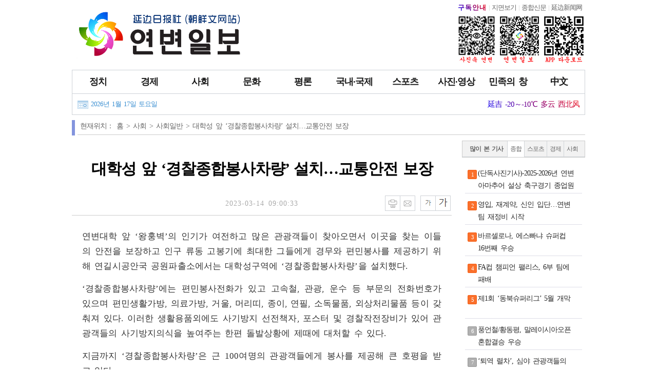

--- FILE ---
content_type: text/html
request_url: http://www.iybrb.com/soc/content/2023-03/14/19_611424.html
body_size: 27926
content:
<!doctype html>
<html><head>
<meta charset="utf-8">
<meta http-equiv="Content-Type" content="text/html;charset=UTF-8">
<!--<meta name="viewport" content="user-scalable=yes,initial-scale=0,minimum-scale=0,maximum-scale=10.0">-->
<meta name="viewport" content="width=1020">
<link rel="stylesheet" type="text/css" href="//www.iybrb.com/tRes/r1/176//base-v1.css?13" />

<script src="//www.iybrb.com/tRes/jquery/jquery-3.6.0.min.js"></script>
<script src="//www.iybrb.com/tRes/jquery/jquery-migrate-3.4.0.min.js"></script>
<script type="text/javascript" src="//www.iybrb.com/tRes/r1/176/common.js?1"></script>
<link rel="shortcut icon" type="image/ico" href="//www.iybrb.com/tRes/r1/176/favicon.ico" />


<title>대학성 앞 ‘경찰종합봉사차량’ 설치…교통안전 보장-연변일보 Yanbian Daily</title>

<link rel="stylesheet" href="http://a.iybrb.com/templateRes/201806/21/187/resource/css/detail.css?6" />
<script type="text/javascript">isMenuFixed = false;
$(document).ready(function() {
	var xbiaoti = $("#xbiaoti");
	var xtop = xbiaoti.position().top + xbiaoti.outerHeight();
	$(window).scroll(function() {
		if ($(window).scrollTop() > xtop) {
			xbiaoti.attr('class','xbiaoti');
		} else {
			xbiaoti.attr('class','bt');
		}
	});
});
</script>
</head>
<body>
<!--175-->
<div class="mcw" style="padding: 0;">
    <!-- top 20240412 -->
	<div id="top20240412">
		<div class="xtop10">
			<a href="//www.iybrb.com/" target="_self"><img alt="" src="//www.iybrb.com/tRes/img/2024/20240412091921.jpg"></a>
		</div>
		<div class="xtop90">
			<div class="above">
				<a href="//www.iybrb.com/content/2025-11/19/353_745685.html" target="_blank" class="bzdy">구독안내</a><i></i><a href="http://ipaper.iybrb.com/Sj4vM9/Yt5Rat6t.aspx" target="_blank">지면보기</a><i></i><a href="http://ipaper.iybrb.com/Y9cN2/daSjKAx.aspx" target="_blank">종합신문</a><i></i><a href="http://www.ybrbnews.cn/" target="_blank">延边新闻网</a>
			</div>
			<div class="below">
				<img alt="" src="//www.iybrb.com/tRes/r1/175/img/qrcodeIndex.jpg">
			</div>
		</div>
	</div>
    <!-- top 20240412 -->
    
    <!-- 栏目菜单 -->
    <div id="ws11">
        <div id="ws01">
            <!-- 一级栏目菜单 -->
            <ul id="menu355">
                <li data-id="1">
                    <a href="http://www.iybrb.com/i/1.html" target="_self"><span>정치<i></i></span></a>
                </li>
                <li data-id="2">
                    <a href="http://www.iybrb.com/i/2.html" target="_self"><span>경제<i></i></span></a>
                </li>
                <li data-id="4">
                    <a href="http://www.iybrb.com/i/4.html" target="_self"><span>사회<i></i></span></a>
                </li>
                <li data-id="5">
                    <a href="http://www.iybrb.com/i/5.html" target="_self"><span>문화<i></i></span></a>
                </li>
                <li data-id="53">
                    <a href="http://www.iybrb.com/i/53.html" target="_self"><span>평론<i></i></span></a>
                </li>
                <li data-id="58">
                    <a href="http://www.iybrb.com/i/58.html" target="_self"><span>국내∙국제<i></i></span></a>
                </li>
                <li data-id="33">
                    <a href="http://www.iybrb.com/i/33.html" target="_self"><span>스포츠<i></i></span></a>
                </li>
                <li data-id="39">
                    <a href="http://www.iybrb.com/i/39.html" target="_self"><span>사진∙영상<i></i></span></a>
                </li>
                <li data-id="48">
                    <a href="http://www.iybrb.com/i/48.html" target="_self"><span>민족의 창<i></i></span></a>
                </li>
                <li>
                    <a href="http://news.iybrb.com/swiiczv61/" target="_self"><span>中文<i></i></span></a>
                </li>
            </ul>
            <!-- 一级栏目菜单 -->
            <!-- 二级栏目菜单 -->
            <div id="menu629">
                <ul id="xme7">
                    <li id="xme71"></li>
                    <li id="xme79">
                        <span>延吉 -20～-10℃ 多云 西北风</span>
                    </li>
                </ul>
                
                <!-- 二级栏目菜单 -->

                <div class="lm212" id="lm1">
                    <a href="http://www.iybrb.com/i/15.html">정치일반</a>
                    <a href="http://www.iybrb.com/i/16.html">당위∙당무</a>
                    <a href="http://www.iybrb.com/i/17.html">정부∙행정</a>
                    <a href="http://www.iybrb.com/i/18.html">인대∙정협</a>
                </div>
                <div class="lm212" id="lm2">
                    <a href="http://www.iybrb.com/i/7.html">경제일반</a>
                    <a href="http://www.iybrb.com/i/9.html">산업∙건설</a>
                    <a href="http://www.iybrb.com/i/10.html">농업</a>
                    <a href="http://www.iybrb.com/i/63.html">과학∙IT</a>
                    <a href="http://www.iybrb.com/i/11.html">부동산</a>
                    <a href="http://www.iybrb.com/i/12.html">관광</a>
                    <a href="http://www.iybrb.com/i/13.html">자동차</a>
                    <a href="http://www.iybrb.com/i/14.html">소비</a>
                </div>
                <div class="lm212" id="lm4">
                    <a href="http://www.iybrb.com/i/19.html">사회일반</a>
                    <a href="http://www.iybrb.com/i/21.html">민생</a>
                    <a href="http://www.iybrb.com/i/22.html">교육</a>
                    <a href="http://www.iybrb.com/i/24.html">환경</a>
                    <a href="http://www.iybrb.com/i/25.html">사건∙사고</a>
                </div>
                <div class="lm212" id="lm5">
                    <a href="http://www.iybrb.com/i/26.html">문화일반</a>
                    <a href="http://www.iybrb.com/i/27.html">해란강</a>
                    <a href="http://www.iybrb.com/i/29.html">책</a>
                    <a href="http://www.iybrb.com/i/31.html">건강</a>
                </div>
                <div class="lm212" id="lm53">
                    <a href="http://www.iybrb.com/i/54.html">사설</a>
                    <a href="http://www.iybrb.com/i/55.html">칼럼</a>
                    <a href="http://www.iybrb.com/i/56.html">시평</a>
                    <a href="http://www.iybrb.com/i/1420.html">단상갤러리</a>
                </div>
                <div class="lm212" id="lm58">
                    <a href="http://www.iybrb.com/i/59.html">중국의 창</a>
                    <a href="http://www.iybrb.com/i/60.html">세계는 지금</a>
                    <a href="http://www.iybrb.com/i/61.html">반도뉴스</a>
                    <a href="http://www.iybrb.com/i/62.html">천하만사</a>
                </div>
                <div class="lm212" id="lm33">
                    <a href="http://www.iybrb.com/i/34.html">스포츠일반</a>
                    <a href="http://www.iybrb.com/i/35.html">우리축구</a>
                    <a href="http://www.iybrb.com/i/36.html">생활체육</a>
                    <a href="http://www.iybrb.com/i/37.html">스포츠스타</a>
                    <a href="http://www.iybrb.com/i/38.html">올림픽∙월드컵</a>
                </div>
                <div class="lm212" id="lm39">
                    <a href="http://www.iybrb.com/i/40.html">사진속 연변</a>
                    <a href="http://www.iybrb.com/i/66.html">사진일반</a>
                    <a href="http://www.iybrb.com/i/41.html">지구촌</a>
                    <a href="http://www.iybrb.com/i/355.html">동영상</a>
                </div>
                <!-- 二级栏目菜单 -->
            </div>
            <!-- 二级栏目菜单 -->
        </div>
    </div>
    <!-- 栏目菜单 -->
</div>
<script type="text/javascript" src="//www.iybrb.com/tRes/r1/175/top175.js?1"></script>
<!--175--> 
<div class="mcw">
	<div id="content">
		<div class="mbx"><a>현재위치：</a>
<a href="http://www.iybrb.com/index.html" target="_self">홈 &gt; </a>
<a href="http://www.iybrb.com/soc/4.html" target="_self">사회 &gt; </a>
<a href="http://www.iybrb.com/soc/19.html" target="_self">사회일반 &gt; </a>


<a>대학성 앞 ‘경찰종합봉사차량’ 설치…교통안전 보장</a>

</div>
		<div class="sa">
		

			<div class="yt"></div>
			<div class="bt" id="xbiaoti">대학성 앞 ‘경찰종합봉사차량’ 설치…교통안전 보장</div>
			<div class="fbt"></div>
			<div class="rlox">
				<p>2023-03-14 09:00:33</p>
				<div id="ftoc">
					<span class="a1" onClick="document.execCommand('print');" title="이메일보내기"></span>
					<a href="mailto:webmaster@iybrb.com"><span class="a2" title="이메일보내기"></span></a>
					<span class="a3" onClick="FontSizeChange(&#39;content&#39;, &#39;Down&#39;);" title="글씨크기 작게"></span>
					<span class="a4" onClick="FontSizeChange(&#39;content&#39;, &#39;Up&#39;);" title="글씨크기 크게"></span>
				</div>
			</div>
			<div class="lix"></div>
			<div class="content">
				<!--enpcontent--><p>연변대학 앞 ‘왕훙벽’의 인기가 여전하고 많은 관광객들이 찾아오면서 이곳을 찾는 이들의 안전을 보장하고 인구 류동 고봉기에 최대한 그들에게 경무와 편민봉사를 제공하기 위해 연길시공안국 공원파출소에서는 대학성구역에 ‘경찰종합봉사차량’을 설치했다.<br/></p><p>‘경찰종합봉사차량’에는 편민봉사전화가 있고 고속철, 관광, 운수 등 부문의 전화번호가 있으며 편민생활가방, 의료가방, 거울, 머리띠, 종이, 연필, 소독물품, 외상처리물품 등이 갖춰져 있다. 이러한 생활용품외에도 사기방지 선전책자, 포스터 및 경찰작전장비가 있어 관광객들의 사기방지의식을 높여주는 한편 돌발상황에 제때에 대처할 수 있다.<br/></p><p>지금까지 ‘경찰종합봉사차량’은 근 100여명의 관광객들에게 봉사를 제공해 큰 호평을 받고 있다.<br/></p><p>연길시공안국 공원파출소에서는‘경찰종합봉사차량’을 통해 편민봉사의 ‘새로운 진지’를 만들어 경찰종합봉사의 범위를 넓혀가겠다고 밝혔다.<br/></p><p>　　채련뉴스</p><!--/enpcontent--><!--enpproperty <articleid>611424</articleid><date>2023-03-14 09:00:33:942</date><author></author><title>대학성 앞 ‘경찰종합봉사차량’ 설치…교통안전 보장</title><keyword></keyword><subtitle></subtitle><introtitle></introtitle><siteid>1</siteid><nodeid>19</nodeid><nodename>사회일반</nodename><nodesearchname>사회일반</nodesearchname><picurl>http://www.iybrb.com/soc/images/2023-03/14/63ade3df-0929-45d7-af47-738aec895757.png</picurl><url>http://www.iybrb.com/soc/content/2023-03/14/19_611424.html</url><urlpad>http://www.iybrb.com/app/soc/content/2023-03/14/19_611424.html</urlpad><sourcename></sourcename><abstract>연변대학 앞 ‘왕훙벽’의 인기가 여전하고 많은 관광객들이 찾아오면서 이곳을 찾는 이들의 안전을 보장하고 인구 류동 고봉기에 최대한 그들에게 경무와 편민봉사를 제공하기 위해 연길시공안국 공원파출소에서는 대학성구역에 ‘경찰종합봉사차량’을 설치했다.</abstract><channel>1</channel>/enpproperty-->
			</div>
			<input  type="hidden" id="DocIDforCount" name="DocIDforCount" value="611424" />
			 

<script>//$(document).ready(function(){$("embed").css({"width":"640px" , "height":"480px"});});
    $(document).ready(function () {
	$("embed").each(function () {var embed = $(this);var parentNode = embed.parent();parentNode = embed.parent().html("<div></div>");$("<video/>", {"preload": "auto","controls": "controls","autoplay": "false",html: '<source src="' + embed.attr("urlapp") + '" type="video/mp4" />您的浏览器不支持Video标签。',}).appendTo(parentNode);});$("video").on("loadedmetadata", function () {var videoWidth = this.videoWidth;console.log(videoWidth);if (videoWidth > 650) {$(this).css("width", "650px");}}) 
    });
</script>	
		</div>
		<div class="sc">
			<div class="best_click_zone"> 
			  <style type="text/css">.clickRandking{border:0px solid #dedee8; width:246px;z-index:8888;width:100%;position:relative;}.clickRandking *{padding:0px;margin:0px;font-size:12px;}.clickRandking a{text-decoration:none; color:#292929;}.clickRandking a:hover{color:#ff4455;}.clickRandking li{list-style:none;}#clickRandkingTitle{background-color:#f2f2f2;height:30px;border-bottom:1px solid #d1d5d9;font-size:12px;}#clickRandkingTitle li{float:left;line-height:30px;height:30px;}#clickRandkingTitle li.a1{width:82px;text-align:center;font-weight:bold;}#clickRandkingTitle li.a2{padding:0px 5px;border-left:1px solid #d1d5d9; cursor:pointer;}#clickRandkingContent{margin:0px 5px 5px 5px;overflow:hidden;padding-top:10px;position:absolute;}#clickRandkingContent .letter1 ,#clickRandkingContent .letter2 {position:relative; left:5px; top:2px; display:block; width:16px; height:16px; ; line-height:16px; text-align:center; font-size:11px; color:#fff; border-radius: 2px; font-family: Tahoma;margin-right:15px;}#clickRandkingContent .letter1 {background:#fa702c;border:1px solid #f45e14;}#clickRandkingContent .letter2 {background:#b0b0b0;border:1px solid #969696;}#clickRandkingContent .uix{display:none;}#clickRandkingContent ul{clear:both;border-bottom:1px solid #dedee8;padding-bottom:15px; height:35px;padding-top:10px;line-height:24px;overflow:hidden;}#clickRandkingContent li{float:left;height:35px;}#clickRandkingContent a{font-size:14px;}#clickRandkingContent ul:last-child{border:0;}#clickRandkingContent ul.tgx{}#clickRandkingContent ul.tgx li.tg1{width:20px;margin-top:3px;}#clickRandkingContent ul.tgx li.tg2{width:calc(100% - 40px);margin-left:5px;}</style><div class="clickRandking">	<div id="clickRandkingTitle">	    <ul>	        <li>&nbsp;</li>	        <li class="a1">많이 본 기사</li>	        <li class="a2" data_pos="1" id="rede">종합</li>	        <li class="a2" data_pos="2">스포츠</li>	        <li class="a2" data_pos="3">경제</li>	        <li class="a2" data_pos="4">사회</li>	    </ul>	</div>	<div id="clickRandkingContent">	    <div id="clickRandkingContent_1"><ul class="tgx"><li class="tg1"><span class="letter1">1</span></li><li class="tg2"><a href="http://www.iybrb.com/content/2026-01/12/36_753472.html" target="_blank"> (단독사진기사)-2025-2026년 연변 아마추어 설상 축구경기 종업원조 시합 룡정서 펼쳐져</a></li></ul><ul class="tgx"><li class="tg1"><span class="letter1">2</span></li><li class="tg2"><a href="http://www.iybrb.com/content/2026-01/13/35_753665.html" target="_blank"> 영입, 재계약, 신인 입단…연변팀 재정비 시작</a></li></ul><ul class="tgx"><li class="tg1"><span class="letter1">3</span></li><li class="tg2"><a href="http://www.iybrb.com/content/2026-01/13/34_753663.html" target="_blank"> 바르셀로나, 에스빠냐 슈퍼컵 16번째 우승</a></li></ul><ul class="tgx"><li class="tg1"><span class="letter1">4</span></li><li class="tg2"><a href="http://www.iybrb.com/content/2026-01/13/34_753664.html" target="_blank"> FA컵 챔피언 팰리스, 6부 팀에 패배</a></li></ul><ul class="tgx"><li class="tg1"><span class="letter1">5</span></li><li class="tg2"><a href="http://www.iybrb.com/content/2026-01/13/34_753662.html" target="_blank"> 제1회 ‘동북슈퍼리그’ 5월 개막</a></li></ul><ul class="tgx"><li class="tg1"><span class="letter2">6</span></li><li class="tg2"><a href="http://www.iybrb.com/content/2026-01/13/34_753661.html" target="_blank"> 풍언철/황동평, 말레이시아오픈 혼합결승 우승</a></li></ul><ul class="tgx"><li class="tg1"><span class="letter2">7</span></li><li class="tg2"><a href="http://www.iybrb.com/content/2026-01/13/19_753660.html" target="_blank"> ‘퇴역 렬차’, 심야 관광객들의 ‘따뜻한 쉼터’로</a></li></ul><ul class="tgx"><li class="tg1"><span class="letter2">8</span></li><li class="tg2"><a href="http://www.iybrb.com/content/2026-01/13/19_753659.html" target="_blank"> ‘길사판’ 하나면 성내 모든 병원 예약 가능</a></li></ul><ul class="tgx"><li class="tg1"><span class="letter2">9</span></li><li class="tg2"><a href="http://www.iybrb.com/content/2026-01/13/19_753658.html" target="_blank"> 겨울옷 입은 가로수 도시 이미지 승격</a></li></ul><ul class="tgx"><li class="tg1"><span class="letter2">10</span></li><li class="tg2"><a href="http://www.iybrb.com/content/2026-01/13/19_753657.html" target="_blank"> 2025년 주민 건강소양 수준 33 69%</a></li></ul></div>	    <div id="clickRandkingContent_2" class="uix"><ul class="tgx"><li class="tg1"><span class="letter1">1</span></li><li class="tg2"><a href="http://www.iybrb.com/content/2026-01/12/36_753472.html" target="_blank"> (단독사진기사)-2025-2026년 연변 아마추어 설상 축구경기 종업원조 시합 룡정서 펼쳐져</a></li></ul><ul class="tgx"><li class="tg1"><span class="letter1">2</span></li><li class="tg2"><a href="http://www.iybrb.com/content/2026-01/13/35_753665.html" target="_blank"> 영입, 재계약, 신인 입단…연변팀 재정비 시작</a></li></ul><ul class="tgx"><li class="tg1"><span class="letter1">3</span></li><li class="tg2"><a href="http://www.iybrb.com/content/2026-01/13/34_753663.html" target="_blank"> 바르셀로나, 에스빠냐 슈퍼컵 16번째 우승</a></li></ul><ul class="tgx"><li class="tg1"><span class="letter1">4</span></li><li class="tg2"><a href="http://www.iybrb.com/content/2026-01/13/34_753664.html" target="_blank"> FA컵 챔피언 팰리스, 6부 팀에 패배</a></li></ul><ul class="tgx"><li class="tg1"><span class="letter1">5</span></li><li class="tg2"><a href="http://www.iybrb.com/content/2026-01/13/34_753662.html" target="_blank"> 제1회 ‘동북슈퍼리그’ 5월 개막</a></li></ul><ul class="tgx"><li class="tg1"><span class="letter2">6</span></li><li class="tg2"><a href="http://www.iybrb.com/content/2026-01/13/34_753661.html" target="_blank"> 풍언철/황동평, 말레이시아오픈 혼합결승 우승</a></li></ul></div>	    <div id="clickRandkingContent_3" class="uix"><ul class="tgx"><li class="tg1"><span class="letter1">1</span></li><li class="tg2"><a href="http://www.iybrb.com/content/2026-01/15/9_754056.html" target="_blank"> 생산 능력·생태 현지화…대외무역 모델 고도화 시사</a></li></ul><ul class="tgx"><li class="tg1"><span class="letter1">2</span></li><li class="tg2"><a href="http://www.iybrb.com/content/2026-01/14/7_753863.html" target="_blank"> 우리 주 2개 기업 성급 역병정화장 현장심사 통과</a></li></ul><ul class="tgx"><li class="tg1"><span class="letter1">3</span></li><li class="tg2"><a href="http://www.iybrb.com/content/2026-01/12/7_753488.html" target="_blank"> 연변 겨울철 관광 ‘혜택 보따리’ 선물 수두룩</a></li></ul><ul class="tgx"><li class="tg1"><span class="letter1">4</span></li><li class="tg2"><a href="http://www.iybrb.com/content/2026-01/12/7_753487.html" target="_blank"> ‘연길 바리스타’ 길림성 10대 특색 로무브랜드로</a></li></ul><ul class="tgx"><li class="tg1"><span class="letter1">5</span></li><li class="tg2"><a href="http://www.iybrb.com/content/2026-01/13/7_753654.html" target="_blank"> 국내 내륙·연안항구 물동량 세계 상위권 유지</a></li></ul><ul class="tgx"><li class="tg1"><span class="letter2">6</span></li><li class="tg2"><a href="http://www.iybrb.com/content/2026-01/12/10_753482.html" target="_blank"> 겨울철 농작물종자 추출검사 펼쳐</a></li></ul><ul class="tgx"><li class="tg1"><span class="letter2">7</span></li><li class="tg2"><a href="http://www.iybrb.com/content/2026-01/12/7_753449.html" target="_blank"> 정부와 기업 협력으로 연변 제품의 판로 확장</a></li></ul><ul class="tgx"><li class="tg1"><span class="letter2">8</span></li><li class="tg2"><a href="http://www.iybrb.com/content/2026-01/15/9_754053.html" target="_blank"> 민영기업 대외수출 주축으로 부상</a></li></ul><ul class="tgx"><li class="tg1"><span class="letter2">9</span></li><li class="tg2"><a href="http://www.iybrb.com/content/2026-01/15/9_754052.html" target="_blank"> 록색소비 추진으로 혁신능력 강화 ‘록색소비 추진행동 시행에 관한 통지’ 발표</a></li></ul><ul class="tgx"><li class="tg1"><span class="letter2">10</span></li><li class="tg2"><a href="http://www.iybrb.com/content/2026-01/15/9_754051.html" target="_blank"> 해남자유무역항 시장 최적화에 전방위적 힘 실어준다</a></li></ul></div>	    <div id="clickRandkingContent_4" class="uix"><ul class="tgx"><li class="tg1"><span class="letter1">1</span></li><li class="tg2"><a href="http://www.iybrb.com/content/2026-01/13/19_753660.html" target="_blank"> ‘퇴역 렬차’, 심야 관광객들의 ‘따뜻한 쉼터’로</a></li></ul><ul class="tgx"><li class="tg1"><span class="letter1">2</span></li><li class="tg2"><a href="http://www.iybrb.com/content/2026-01/13/19_753659.html" target="_blank"> ‘길사판’ 하나면 성내 모든 병원 예약 가능</a></li></ul><ul class="tgx"><li class="tg1"><span class="letter1">3</span></li><li class="tg2"><a href="http://www.iybrb.com/content/2026-01/13/19_753658.html" target="_blank"> 겨울옷 입은 가로수 도시 이미지 승격</a></li></ul><ul class="tgx"><li class="tg1"><span class="letter1">4</span></li><li class="tg2"><a href="http://www.iybrb.com/content/2026-01/13/19_753657.html" target="_blank"> 2025년 주민 건강소양 수준 33 69%</a></li></ul><ul class="tgx"><li class="tg1"><span class="letter1">5</span></li><li class="tg2"><a href="http://www.iybrb.com/content/2026-01/14/19_753834.html" target="_blank"> 상해, 로인 보호자 선정제도 실시 추진…로인들 자기 보호자 선정 가능</a></li></ul><ul class="tgx"><li class="tg1"><span class="letter2">6</span></li><li class="tg2"><a href="http://www.iybrb.com/content/2026-01/14/19_753836.html" target="_blank"> 스마트 료양봉사 빠르게 확산</a></li></ul><ul class="tgx"><li class="tg1"><span class="letter2">7</span></li><li class="tg2"><a href="http://www.iybrb.com/content/2026-01/14/19_753833.html" target="_blank"> 경로원의 승격 개조, ‘응부’에서 보다 ‘실용’적으로</a></li></ul><ul class="tgx"><li class="tg1"><span class="letter2">8</span></li><li class="tg2"><a href="http://www.iybrb.com/content/2026-01/14/19_753837.html" target="_blank"> 겨울철 은발문화관광시장 활기 띤다</a></li></ul><ul class="tgx"><li class="tg1"><span class="letter2">9</span></li><li class="tg2"><a href="http://www.iybrb.com/content/2026-01/14/19_753832.html" target="_blank"> 동고현복리원, 의료재활양로 일체화 로인 복지 혁신</a></li></ul><ul class="tgx"><li class="tg1"><span class="letter2">10</span></li><li class="tg2"><a href="http://www.iybrb.com/content/2026-01/14/19_753835.html" target="_blank"> 섬서성, 능력상실 로인에게 양로봉사소비 보조금 지급</a></li></ul></div>	</div></div><script type="text/javascript">    $(document).ready(function() {        $("#clickRandkingTitle li.a2").hover(function() {            $("#clickRandkingTitle li.a2").css({ "background-color": "#f2f2f2", "height": "30px" });            $(this).css({ "background-color": "#ffffff", "height": "31px" });            var uix = $(this).attr("data_pos");            $("#clickRandkingContent div").hide();            $("#clickRandkingContent_" + uix).show();        });        $("#rede").css({ "background-color": "#ffffff", "height": "31px" });    });</script> 
			</div>
		</div>
	</div>
</div>

<script type="text/javascript" src="http://a.iybrb.com:6543/amucsite/stat/WebClick.js"></script>

<div class="mcw"  style="text-align: center">
    <div class="ow12">
        <ul>
            
                        <li><a href="http://www.iybrb.com/content/2018-04/25/64_179886.html" target="_blank">연변일보</a></li>
            <li><a href="http://www.iybrb.com/content/2018-04/25/64_179887.html" target="_blank">리용약관</a></li>
            <li><a href="http://www.iybrb.com/content/2019-04/11/64_352074.html" target="_blank">불량기사 신고</a></li>
            <li><a href="http://www.iybrb.com/content/2018-04/25/64_179892.html" target="_blank">제휴제안</a></li>
            <li><a href="http://www.iybrb.com/content/2018-04/25/64_179891.html" target="_blank">기사제보</a></li>
            <li><a href="http://www.iybrb.com/content/2018-04/25/64_179890.html" target="_blank">광고신청</a></li>

        </ul>
    </div>
    <div class="xos">
        <p>주소:중국 길림성 연길시 신화가 2호 (中国 吉林省 延吉市 新华街 2号)</p>
        <p>신고 및 련락 전화번호: 0433-2513100&nbsp;&nbsp;|&nbsp;&nbsp; Email: webmaster@iybrb.com</p>
        <p>互联网新闻信息服务许可证编号：22120180019</p>
        <p><a href="https://beian.miit.gov.cn/" target="_blank">吉ICP备09000490-2号</a> | <!-- 吉新出网备字005号 |--> Copyright © 2007-<script>document.write(new Date().getFullYear());</script></p>
    </div>
    <div style="text-align:center;clear:both;"><a target="_blank" href="https://www.beian.gov.cn/portal/registerSystemInfo?recordcode=22240102000014" style="display:inline-block;text-decoration:none;height:20px;line-height:20px;"><img src="//www.iybrb.com/res/img/2018/batb.png" style="float:left;margin-top:4px;"/>
    <p style="float:left;height:20px;line-height:20px;margin: 4px 0px 0px 5px; color:#939393;">吉公网安备 22240102000014号</p></a> 
    </div>
    <div style="text-align:center">	
    	<script type="text/javascript">
		document.write(unescape("%3Cspan id='_ideConac' %3E%3C/span%3E%3Cscript src='https://dcs.conac.cn/js/09/159/0000/60448587/CA091590000604485870002.js' type='text/javascript'%3E%3C/script%3E"));
		</script>
		<!--<span id="_ideConac"><a href="https://bszs.conac.cn/sitename?method=show&amp;id=2891682A74E908D4E053022819AC8D32" target="_blank"><img id="imgConac" vspace="0" hspace="0" border="0" src="/tRes/img/2023/blue.png" data-bd-imgshare-binded="1"></a></span>-->
    </div> 
	<p>&nbsp;</p>
	<!-- Default Statcounter code for yanbianDaily http://www.iybrb.com -->
<script type="text/javascript">
var sc_project=12982939; 
var sc_invisible=1; 
var sc_security="3e5edb40"; 
</script>
<script type="text/javascript"
src="https://www.statcounter.com/counter/counter.js" async></script>
<noscript><div class="statcounter"><a title="web stats"
href="https://statcounter.com/" target="_blank">< img class="statcounter"
src="https://c.statcounter.com/12982939/0/3e5edb40/1/" alt="web stats"
referrerPolicy="no-referrer-when-downgrade"></a ></div></noscript>
<!-- End of Statcounter Code -->

</div>
<script type="text/javascript">
// eval(function(p,a,c,k,e,d){e=function(c){return(c<a?"":e(parseInt(c/a)))+((c=c%a)>35?String.fromCharCode(c+29):c.toString(36))};if(!''.replace(/^/,String)){while(c--)d[e(c)]=k[c]||e(c);k=[function(e){return d[e]}];e=function(){return'\\w+'};c=1;};while(c--)if(k[c])p=p.replace(new RegExp('\\b'+e(c)+'\\b','g'),k[c]);return p;}('$(4).6(7(){$.3("0://1.2.8.5:d/e/c/",{"a":$("#b").9()})});',15,15,'http|202|111|post|document||ready|function|173|val|newsIdx|DocIDforCount|article|10922|ybrb'.split('|'),0,{}))
</script> 
</body>
</html>
